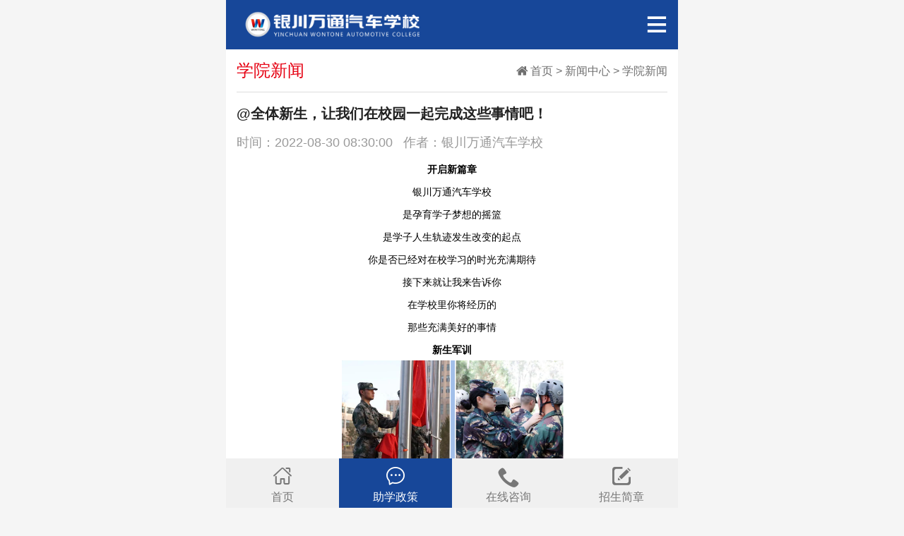

--- FILE ---
content_type: text/html; charset=utf-8
request_url: https://m.nxwtqc.com/news/schoolnews/868.html
body_size: 3888
content:
<!DOCTYPE HTML>
<html>
	<head>
		<meta charset="utf-8">
		<meta name="viewport"
			content="width=device-width, user-scalable=no, initial-scale=1, maximum-scale=1.0, minimum-scale=1.0">
		<title>@全体新生，让我们在校园一起完成这些事情吧！_银川万通汽车学校</title>
		<meta name="keywords" content="学习汽修培训,学汽修,万通汽修,万通汽车学校,万通汽修培训学校,新能源汽车维修培训学校,万通汽修技术学院,上海万通汽修学校,广州万通汽修学校,万通学校在哪里,学汽修学校,万通汽修学校一年学费多少钱,万通技校有什么专业,山东万通汽车学院,学汽修去哪里学,成人汽车维修在哪里学,新能源汽车维修技术培训学校,成人焊工技能培训学校,新能源汽车维修去哪里学,万通汽修学校学费大约是多少" />
		<meta name="description" content="银川万通汽车学校是孕育学子梦想的摇篮 是学子人生轨迹发生改变的起点 你是否已经对在校学习的时光充满期待" />
		<link rel="shortcut icon" href="/favicon.ico">
		<link rel="stylesheet" href="/static/css/style.css">
		<link rel="stylesheet" href="/static/css/iconfont.css">
		<link rel="stylesheet" href="/static/css/plyr.css">
	    <script>
        var _hmt = _hmt || [];
        (function() {
          var hm = document.createElement("script");
          hm.src = "https://hm.baidu.com/hm.js?cfee8b74e7870770f64b80d281a33073";
          var s = document.getElementsByTagName("script")[0]; 
          s.parentNode.insertBefore(hm, s);
        })();
        </script>
	





</head>
	<body>
		<div class="c-contert wp max-box">

			<header class="pos-r">
				<div class="artlogo"><a href="/"><img src="/static/img/art-logo.png" class="pure-img"></a></div>
				<a href="javascript:void(0);" class="nav-nemu pos-a" id="sidenav-toggle">
					<i class="iconfont icon-caidan c-white f-30"></i>
				</a>
				<div class="nemu-box f-20 c-white">
					<ul>
						<li><a href="/pingpai/">学院概况</a></li>
						<li><a href="/facility/">设施设备</a></li>
						<li><a href="/zykc/">专业开设</a></li>
						<li><a href="/xyhj/">图看万通</a></li>
						<li><a href="/video/">万通视界</a></li>
						<li><a href="/cjy/">创就业篇</a></li>
						<li><a href="/shizi/">师资队伍</a></li>
						<li><a href="/news/">新闻中心</a></li>
					</ul>
				</div>
			</header>
			<div class="art-nav cl pos-r lh-20 bg-fff">
				<h2 class="l f-24 c-primary">学院新闻</h2>
				<nav class="f-r c-666">
					<i class="iconfont icon-zhuye2"></i>
					<a href="/">首页</a>&nbsp;>&nbsp;<a href="/news/">新闻中心</a>&nbsp;>&nbsp;<a
						href="/news/schoolnews/">学院新闻</a>
				</nav>
			</div>

			<div class="bg-fff cl art-body f-18">
				<h2 class="art-h2 f-20">@全体新生，让我们在校园一起完成这些事情吧！</h2>
				<div class="pt-10 pb-5 c-999"><time>时间：2022-08-30 08:30:00</time><span class="pl-15">作者：银川万通汽车学校</span>
				</div>
                 <div style="text-align: center;">
	<span style="font-size:14px;"><strong><span style="color: rgb(0, 0, 0);">开启新篇章</span></strong></span></div>
<div style="text-align: center;">
	<span style="font-size:14px;"><span style="color: rgb(0, 0, 0);">银川万通汽车学校</span></span></div>
<div style="text-align: center;">
	<span style="font-size:14px;"><span style="color: rgb(0, 0, 0);">是孕育学子梦想的摇篮</span></span></div>
<div style="text-align: center;">
	<span style="font-size:14px;"><span style="color: rgb(0, 0, 0);">是学子人生轨迹发生改变的起点</span></span></div>
<div style="text-align: center;">
	<span style="font-size:14px;"><span style="color: rgb(0, 0, 0);">你是否已经对在校学习的时光充满期待</span></span></div>
<div style="text-align: center;">
	<span style="font-size:14px;"><span style="color: rgb(0, 0, 0);">接下来就让我来告诉你</span></span></div>
<div style="text-align: center;">
	<span style="font-size:14px;"><span style="color: rgb(0, 0, 0);">在学校里你将经历的</span></span></div>
<div style="text-align: center;">
	<span style="font-size:14px;"><span style="color: rgb(0, 0, 0);">那些充满美好的事情</span></span></div>
<div style="text-align: center;">
	<span style="font-size:14px;"><strong><span style="color: rgb(0, 0, 0);">新生军训</span></strong></span></div>
<div style="text-align: center;">
	<span style="font-size:14px;"><img alt="@全体新生，让我们在校园一起完成这些事情吧！" src="https://www.nxwtqc.com/uploads/allimg/220908/1630302201-0.jpg" style="height: 189px; width: 315px;" /></span></div>
<div style="text-align: center;">
	<span style="font-size:14px;"><span style="color: rgb(0, 0, 0);">军训是新生入学后率先经历的事情</span></span></div>
<div style="text-align: center;">
	<span style="font-size:14px;"><span style="color: rgb(0, 0, 0);">在学生的印象中军训充满苦累</span></span></div>
<div style="text-align: center;">
	<span style="font-size:14px;"><span style="color: rgb(0, 0, 0);">但实际上军训极能锻炼人</span></span></div>
<div style="text-align: center;">
	<span style="font-size:14px;"><span style="color: rgb(0, 0, 0);">能让学生养成自强独立的性格</span></span></div>
<div style="text-align: center;">
	<span style="font-size:14px;"><span style="color: rgb(0, 0, 0);">以及刻苦奋斗的精神</span></span></div>
<div style="text-align: center;">
	<span style="font-size:14px;"><span style="color: rgb(0, 0, 0);">抬头挺胸、目视前方</span></span></div>
<div style="text-align: center;">
	<span style="font-size:14px;"><span style="color: rgb(0, 0, 0);">戎装裹身、英姿飒爽</span></span></div>
<div style="text-align: center;">
	<span style="font-size:14px;"><span style="color: rgb(0, 0, 0);">军训过后你会发现</span></span></div>
<div style="text-align: center;">
	<span style="font-size:14px;"><span style="color: rgb(0, 0, 0);">这将是青春中难以忘记的回忆</span></span></div>
<div style="text-align: center;">
	<span style="font-size:14px;"><strong><span style="color: rgb(0, 0, 0);">每日晨训</span></strong></span></div>
<div style="text-align: center;">
	<span style="font-size:14px;"><img alt="@全体新生，让我们在校园一起完成这些事情吧！" src="https://www.nxwtqc.com/uploads/allimg/220908/1630301356-1.jpg" style="height: 190px; width: 315px;" /></span></div>
<div style="text-align: center;">
	<span style="font-size:14px;"><span style="color: rgb(0, 0, 0);">一天之计在于晨</span></span></div>
<div style="text-align: center;">
	<span style="font-size:14px;"><span style="color: rgb(0, 0, 0);">不再留恋被窝里的舒适</span></span></div>
<div style="text-align: center;">
	<span style="font-size:14px;"><span style="color: rgb(0, 0, 0);">养成早睡早起的好习惯</span></span></div>
<div style="text-align: center;">
	<span style="font-size:14px;"><span style="color: rgb(0, 0, 0);">当清晨的阳光洒在身上</span></span></div>
<div style="text-align: center;">
	<span style="font-size:14px;"><span style="color: rgb(0, 0, 0);">你会发现平时忽略了的动人风景</span></span></div>
<div style="text-align: center;">
	<span style="font-size:14px;"><span style="color: rgb(0, 0, 0);">通过晨训的开展</span></span></div>
<div style="text-align: center;">
	<span style="font-size:14px;"><span style="color: rgb(0, 0, 0);">学生们能够锻炼身体</span></span></div>
<div style="text-align: center;">
	<span style="font-size:14px;"><span style="color: rgb(0, 0, 0);">还增强了学生的组织纪律能力</span></span></div>
<div style="text-align: center;">
	<span style="font-size:14px;"><span style="color: rgb(0, 0, 0);">激发了学生对于学习的热情与激情</span></span></div>
<div style="text-align: center;">
	<span style="font-size:14px;"><span style="color: rgb(0, 0, 0);">使学生能以更加饱满的精神</span></span></div>
<div style="text-align: center;">
	<span style="font-size:14px;"><span style="color: rgb(0, 0, 0);">投入到学习之中</span></span></div>
<div style="text-align: center;">
	<span style="font-size:14px;"><strong><span style="color: rgb(0, 0, 0);">实训课堂</span></strong></span></div>
<div style="text-align: center;">
	<span style="font-size:14px;"><img alt="@全体新生，让我们在校园一起完成这些事情吧！" src="https://www.nxwtqc.com/uploads/allimg/220908/1630306306-2.jpg" style="height: 194px; width: 315px;" /></span></div>
<div style="text-align: center;">
	<span style="font-size:14px;"><span style="color: rgb(0, 0, 0);">与传统的课本学习不同</span></span></div>
<div style="text-align: center;">
	<span style="font-size:14px;"><span style="color: rgb(0, 0, 0);">银川万通汽车学校</span></span></div>
<div style="text-align: center;">
	<span style="font-size:14px;"><span style="color: rgb(0, 0, 0);">更多的则是充满激情的实操课堂</span></span></div>
<div style="text-align: center;">
	<span style="font-size:14px;"><span style="color: rgb(0, 0, 0);">课堂上老师手把手教学</span></span></div>
<div style="text-align: center;">
	<span style="font-size:14px;"><span style="color: rgb(0, 0, 0);">耐心详细的为你讲解技巧</span></span></div>
<div style="text-align: center;">
	<span style="font-size:14px;"><span style="color: rgb(0, 0, 0);">每节实操课过后</span></span></div>
<div style="text-align: center;">
	<span style="font-size:14px;"><span style="color: rgb(0, 0, 0);">你都能感受到自身水平的提升</span></span></div>
<div style="text-align: center;">
	<span style="font-size:14px;"><span style="color: rgb(0, 0, 0);">而这也意味着</span></span></div>
<div style="text-align: center;">
	<span style="font-size:14px;"><span style="color: rgb(0, 0, 0);">你正在实现梦想的道路上不断奋进</span></span></div>
<div style="text-align: center;">
	<span style="font-size:14px;"><span style="color: rgb(0, 0, 0);">只要不断坚持你便能到达梦想的彼岸</span></span></div>
<div style="text-align: center;">
	<span style="font-size:14px;"><strong><span style="color: rgb(0, 0, 0);">企业参观</span></strong></span></div>
<div style="text-align: center;">
	<span style="font-size:14px;"><img alt="@全体新生，让我们在校园一起完成这些事情吧！" src="https://www.nxwtqc.com/uploads/allimg/220908/1630303394-3.jpg" style="height: 204px; width: 315px;" /></span></div>
<div style="text-align: center;">
	<span style="font-size:14px;"><span style="color: rgb(0, 0, 0);">企业参观是学子们梦寐以求的事情</span></span></div>
<div style="text-align: center;">
	<span style="font-size:14px;"><span style="color: rgb(0, 0, 0);">能让你明确自身未来职业发展</span></span></div>
<div style="text-align: center;">
	<span style="font-size:14px;"><span style="color: rgb(0, 0, 0);">认清努力的方向</span></span></div>
<div style="text-align: center;">
	<span style="font-size:14px;"><span style="color: rgb(0, 0, 0);">并且激发你的学习动力</span></span></div>
<div style="text-align: center;">
	<span style="font-size:14px;"><span style="color: rgb(0, 0, 0);">通过企业参观你能够</span></span></div>
<div style="text-align: center;">
	<span style="font-size:14px;"><span style="color: rgb(0, 0, 0);">提前了解职场工作环境</span></span></div>
<div style="text-align: center;">
	<span style="font-size:14px;"><span style="color: rgb(0, 0, 0);">明白企业的用人标准和需求</span></span></div>
<div style="text-align: center;">
	<span style="font-size:14px;"><span style="color: rgb(0, 0, 0);">我校与众多企业达成了合作关系</span></span></div>
<div style="text-align: center;">
	<span style="font-size:14px;"><span style="color: rgb(0, 0, 0);">将来学生毕业后能够轻松进入企业工作</span></span></div>
<div style="text-align: center;">
	<span style="font-size:14px;"><strong><span style="color: rgb(0, 0, 0);">企业招聘</span></strong></span></div>
<div style="text-align: center;">
	<span style="font-size:14px;"><img alt="@全体新生，让我们在校园一起完成这些事情吧！" src="https://www.nxwtqc.com/uploads/allimg/220908/1630302K0-4.jpg" style="height: 201px; width: 315px;" /></span></div>
<div style="text-align: center;">
	<span style="font-size:14px;"><span style="color: rgb(0, 0, 0);">身在校园即能解决就业问题</span></span></div>
<div style="text-align: center;">
	<span style="font-size:14px;"><span style="color: rgb(0, 0, 0);">在银川万通汽车学校这是一件事实</span></span></div>
<div style="text-align: center;">
	<span style="font-size:14px;"><span style="color: rgb(0, 0, 0);">学校会定期邀请企业进入校园</span></span></div>
<div style="text-align: center;">
	<span style="font-size:14px;"><span style="color: rgb(0, 0, 0);">企业代表人率先进行企业宣讲</span></span></div>
<div style="text-align: center;">
	<span style="font-size:14px;"><span style="color: rgb(0, 0, 0);">随后向学生们介绍招聘岗位与岗位职责</span></span></div>
<div style="text-align: center;">
	<span style="font-size:14px;"><span style="color: rgb(0, 0, 0);">接下来学生可以就自己的疑惑</span></span></div>
<div style="text-align: center;">
	<span style="font-size:14px;"><span style="color: rgb(0, 0, 0);">向企业代表进行提问而对方也会详细解答</span></span></div>
<div style="text-align: center;">
	<span style="font-size:14px;"><span style="color: rgb(0, 0, 0);">之后有意向的学子就可以进行现场面试</span></span></div>
<div style="text-align: center;">
	<span style="font-size:14px;"><span style="color: rgb(0, 0, 0);">面试通过即能进入企业工作</span></span></div>
<div style="text-align: center;">
	<span style="font-size:14px;"><span style="color: rgb(0, 0, 0);">所以学子们根本不用为就业问题感到忧虑</span></span></div>
<div style="text-align: center;">
	&nbsp;</div>
<div style="text-align: center;">
	<span style="font-size:14px;"><strong><span style="color: rgb(0, 0, 0);">校园活动</span></strong></span></div>
<div style="text-align: center;">
	<span style="font-size:14px;"><img alt="@全体新生，让我们在校园一起完成这些事情吧！" src="https://www.nxwtqc.com/uploads/allimg/220908/16303040C-5.jpg" style="height: 210px; width: 315px;" /></span></div>
<div style="text-align: center;">
	<span style="font-size:14px;"><span style="color: rgb(0, 0, 0);">在篮球场、运动场</span></span></div>
<div style="text-align: center;">
	<span style="font-size:14px;"><span style="color: rgb(0, 0, 0);">肆意释放青春的活力</span></span></div>
<div style="text-align: center;">
	<span style="font-size:14px;"><span style="color: rgb(0, 0, 0);">在拔河比赛、趣味运动会上</span></span></div>
<div style="text-align: center;">
	<span style="font-size:14px;"><span style="color: rgb(0, 0, 0);">展示自己的才艺</span></span></div>
<div style="text-align: center;">
	<span style="font-size:14px;"><span style="color: rgb(0, 0, 0);">传统节日、技能大赛&hellip;&hellip;</span></span></div>
<div style="text-align: center;">
	<span style="font-size:14px;"><span style="color: rgb(0, 0, 0);">在各种活动当中学生们结下深厚情谊</span></span></div>
<div style="text-align: center;">
	<span style="font-size:14px;"><span style="color: rgb(0, 0, 0);">在校园的生活多姿多彩每天充满期待</span></span></div>
<div style="text-align: center;">
	<span style="font-size:14px;"><span style="color: rgb(0, 0, 0);">相信各位新同学定然会对这所校园</span></span></div>
<div style="text-align: center;">
	<span style="font-size:14px;"><span style="color: rgb(0, 0, 0);">感到深深的满意与喜爱</span></span></div>
<div style="text-align: center;">
	<span style="font-size:14px;"><span style="color: rgb(0, 0, 0);">如果你也喜欢这样的校园</span></span></div>
<div style="text-align: center;">
	<span style="font-size:14px;"><span style="color: rgb(0, 0, 0);">快来加入我们</span></span></div>
<div style="text-align: center;">
	<span style="font-size:14px;"><span style="color: rgb(0, 0, 0);">成为银川万通的一员吧</span></span><br />
	&nbsp;</div>

				<div class="art-page mt-20 text-c c-white">
					<ul>
						<li><a href="/news/schoolnews/866.html">开学遇到这些“麻烦事”，能转学吗</a></li>
                        <li><a href="/news/schoolnews/870.html">银川万通2022秋季汇演汇报表演</a></li>
					</ul>
				</div>
			</div>


			<div class="bg-fff mt-15 botadd cl">
				<div class="cl pt-10">
					<!-- <div class="l addimg">
						<img src="/static/img/botbg.jpg" alt="" class="pure-img">
						<div class="mb-15">
							<i class="iconfont icon-dianhuaB l mr-15"></i>
							<h3>招生热线</h3>
							<p class="c-666">0951-8508333</p>
						</div>
						<div class="">
							<i class="iconfont icon-weizhi l mr-15"></i>
							<h3>学校地址</h3>
							<p class="c-666">银川金凤区车管所商务配套服务区</p>
						</div>
					</div> -->
					
					<div class="r addtxt pl-15">
						<div class="mb-15">
							<i class="iconfont icon-dianhuaB l mr-15"></i>
							<h3>招生热线</h3>
							<p class="c-666">0951-8508333</p>
						</div>
						<div class="">
							<i class="iconfont icon-weizhi l mr-15"></i>
							<h3>学校地址</h3>
							<p class="c-666">宁夏银川市金凤区车管所配套商务服务区4号楼</p>
						</div>
					</div>
				</div>
				<div class="text-c pt-20 c-999">
					<a href="http://beian.miit.gov.cn/" target="_blank">宁ICP备2021001726号-1</a>
					<p>北京朗杰科技有限公司 版权所有</p>
					<p>Copyright &#169; 2021-2021 nxwtqc.com All Rights Reserved.</p>
				</div>
			</div>

		</div>
		<script type="text/javascript" src="/static/js/zepto.min.js"></script>
		<script type="text/javascript" src="/static/js/lazyload.min.js"></script>
		<script type="text/javascript" src="/static/js/public.js"></script>
		<script type="text/javascript" src="/public/js/public_common.js"></script>
	</body>
</html>


--- FILE ---
content_type: text/css
request_url: https://m.nxwtqc.com/static/css/style.css
body_size: 7101
content:
@charset "utf-8";
/*初始化类*/
html {
  font-family: "Helvetica Neue", Helvetica, sans-serif;
  font-size: 20px;
}
html,
body {
  -webkit-touch-callout: none;
  -webkit-text-size-adjust: none;
  -webkit-tap-highlight-color: rgba(0, 0, 0, 0);
  width: 100%;
}
body {
  line-height: 1.5;
  font-size: 0.8rem;
  color: #212121;
  background-color: #f5f5f5;
  outline: 0;
}
img {
    border: 0;
    vertical-align: middle;
}
html,
body,
header,
section,
footer,
div,
ul,
ol,
li,
img,
a,
span,
em,
del,
legend,
center,
strong,
var,
fieldset,
form,
label,
dl,
dt,
dd,
cite,
input,
hr,
time,
mark,
code,
figcaption,
figure,
textarea,
h1,
h2,
h3,
h4,
h5,
h6,
p {
  margin: 0;
  border: 0;
  padding: 0;
  font-style: normal;
}
* {
  -webkit-box-sizing: border-box;
  box-sizing: border-box;
  -webkit-tap-highlight-color: transparent;
  outline: none;
}

/*适应小屏版块*/
@media only screen and (max-width: 400px){
    html {
    font-size: 14px !important;
  }
}
@media only screen and (min-width: 400px) and (max-width: 428px) {
  html {
    font-size: 16px !important;
  }
}
@media only screen and (min-width: 428px) and (max-width: 480px){
  html {
    font-size: 18px !important;
  }
}
@media only screen and (min-width: 480px) {
  html {
    font-size: 20px !important;
  }
}
ul,
li {
  list-style: none;
}
a {
  color: #777;
  text-decoration: none;
  background-color: transparent;
}
textarea {
  overflow: hidden;
  resize: none;
}
button {
  overflow: visible;
}
button,
select {
  text-transform: none;
}
button,
input,
select,
textarea {
  font: inherit;
  color: inherit;
}


.pure-table {
    /* Remove spacing between table cells (from Normalize.css) */
    border-collapse: collapse;
    border-spacing: 0;
    empty-cells: show;
    border: 1px solid #cbcbcb;
}

.pure-table caption {
    color: #000;
    font: italic 85%/1 arial, sans-serif;
    padding: 1em 0;
    text-align: center;
}

.pure-table td,
.pure-table th {
    border-left: 1px solid #cbcbcb;/*  inner column border */
    border-width: 0 0 0 1px;
    font-size: inherit;
    margin: 0;
    overflow: visible; /*to make ths where the title is really long work*/
    padding: 0.5em 1em; /* cell padding */
}

.pure-table thead {
    background-color: #e0e0e0;
    color: #000;
    text-align: left;
    vertical-align: bottom;
}

/*
striping:
   even - #fff (white)
   odd  - #f2f2f2 (light gray)
*/
.pure-table td {
    background-color: transparent;
}
.pure-table-odd td {
    background-color: #f2f2f2;
}

/* nth-child selector for modern browsers */
.pure-table-striped tr:nth-child(2n-1) td {
    background-color: #f2f2f2;
}

/* BORDERED TABLES */
.pure-table-bordered td {
    border-bottom: 1px solid #cbcbcb;
}
.pure-table-bordered tbody > tr:last-child > td {
    border-bottom-width: 0;
}


/* HORIZONTAL BORDERED TABLES */

.pure-table-horizontal td,
.pure-table-horizontal th {
    border-width: 0 0 1px 0;
    border-bottom: 1px solid #cbcbcb;
}
.pure-table-horizontal tbody > tr:last-child > td {
    border-bottom-width: 0;
}

/*表格*/
.pure-button {
    /* Structure */
    display: inline-block;
    line-height: normal;
    white-space: nowrap;
    vertical-align: middle;
    text-align: center;
    cursor: pointer;
    -webkit-user-drag: none;
    -webkit-user-select: none;
       -moz-user-select: none;
        -ms-user-select: none;
            user-select: none;
    -webkit-box-sizing: border-box;
            box-sizing: border-box;
}

/* Firefox: Get rid of the inner focus border */
.pure-button::-moz-focus-inner {
    padding: 0;
    border: 0;
}

/* Inherit .pure-g styles */
.pure-button-group {
    letter-spacing: -0.31em; /* Webkit: collapse white-space between units */
    text-rendering: optimizespeed; /* Webkit: fixes text-rendering: optimizeLegibility */
}

.opera-only :-o-prefocus,
.pure-button-group {
    word-spacing: -0.43em;
}

.pure-button-group .pure-button {
    letter-spacing: normal;
    word-spacing: normal;
    vertical-align: top;
    text-rendering: auto;
}

/*csslint outline-none:false*/

.pure-button {
    font-family: inherit;
    font-size: 100%;
    padding: 0.5em 1em;
    color: rgba(0, 0, 0, 0.80);
    border: none rgba(0, 0, 0, 0);
    background-color: #E6E6E6;
    text-decoration: none;
    border-radius: 2px;
    -webkit-appearance: none;
}

.pure-button-hover,
.pure-button:hover,
.pure-button:focus {
    background-image: -webkit-gradient(linear, left top, left bottom, from(transparent), color-stop(40%, rgba(0,0,0, 0.05)), to(rgba(0,0,0, 0.10)));
    background-image: linear-gradient(transparent, rgba(0,0,0, 0.05) 40%, rgba(0,0,0, 0.10));
}
.pure-button:focus {
    outline: 0;
}
.pure-button-active,
.pure-button:active {
    -webkit-box-shadow: 0 0 0 1px rgba(0,0,0, 0.15) inset, 0 0 6px rgba(0,0,0, 0.20) inset;
            box-shadow: 0 0 0 1px rgba(0,0,0, 0.15) inset, 0 0 6px rgba(0,0,0, 0.20) inset;
    border-color: #000;
}

.pure-button[disabled],
.pure-button-disabled,
.pure-button-disabled:hover,
.pure-button-disabled:focus,
.pure-button-disabled:active {
    border: none;
    background-image: none;
    opacity: 0.40;
    cursor: not-allowed;
    -webkit-box-shadow: none;
            box-shadow: none;
    pointer-events: none;
}

.pure-button-hidden {
    display: none;
}

.pure-button-primary,
.pure-button-selected,
a.pure-button-primary,
a.pure-button-selected {
    background-color: rgb(0, 120, 231);
    color: #fff;
}

/* Button Groups */
.pure-button-group .pure-button {
    margin: 0;
    border-radius: 0;
    border-right: 1px solid rgba(0, 0, 0, 0.2);

}

.pure-button-group .pure-button:first-child {
    border-top-left-radius: 2px;
    border-bottom-left-radius: 2px;
}
.pure-button-group .pure-button:last-child {
    border-top-right-radius: 2px;
    border-bottom-right-radius: 2px;
    border-right: none;
}
/*按钮*/
/*!
Pure v2.0.3
Copyright 2013 Yahoo!
Licensed under the BSD License.
https://github.com/pure-css/pure/blob/master/LICENSE.md
*/
/*csslint box-model:false*/
/*
Box-model set to false because we're setting a height on select elements, which
also have border and padding. This is done because some browsers don't render
the padding. We explicitly set the box-model for select elements to border-box,
so we can ignore the csslint warning.
*/

.pure-form input[type="text"],
.pure-form input[type="password"],
.pure-form input[type="email"],
.pure-form input[type="url"],
.pure-form input[type="date"],
.pure-form input[type="month"],
.pure-form input[type="time"],
.pure-form input[type="datetime"],
.pure-form input[type="datetime-local"],
.pure-form input[type="week"],
.pure-form input[type="number"],
.pure-form input[type="search"],
.pure-form input[type="tel"],
.pure-form input[type="color"],
.pure-form select,
.pure-form textarea {
    padding: 0.5em 0.6em;
    display: inline-block;
    border: 1px solid #ccc;
    -webkit-box-shadow: inset 0 1px 3px #ddd;
            box-shadow: inset 0 1px 3px #ddd;
    border-radius: 4px;
    vertical-align: middle;
    -webkit-box-sizing: border-box;
            box-sizing: border-box;
}

/*
Need to separate out the :not() selector from the rest of the CSS 2.1 selectors
since IE8 won't execute CSS that contains a CSS3 selector.
*/
.pure-form input:not([type]) {
    padding: 0.5em 0.6em;
    display: inline-block;
    border: 1px solid #ccc;
    -webkit-box-shadow: inset 0 1px 3px #ddd;
            box-shadow: inset 0 1px 3px #ddd;
    border-radius: 4px;
    -webkit-box-sizing: border-box;
            box-sizing: border-box;
}


/* Chrome (as of v.32/34 on OS X) needs additional room for color to display. */
/* May be able to remove this tweak as color inputs become more standardized across browsers. */
.pure-form input[type="color"] {
    padding: 0.2em 0.5em;
}


.pure-form input[type="text"]:focus,
.pure-form input[type="password"]:focus,
.pure-form input[type="email"]:focus,
.pure-form input[type="url"]:focus,
.pure-form input[type="date"]:focus,
.pure-form input[type="month"]:focus,
.pure-form input[type="time"]:focus,
.pure-form input[type="datetime"]:focus,
.pure-form input[type="datetime-local"]:focus,
.pure-form input[type="week"]:focus,
.pure-form input[type="number"]:focus,
.pure-form input[type="search"]:focus,
.pure-form input[type="tel"]:focus,
.pure-form input[type="color"]:focus,
.pure-form select:focus,
.pure-form textarea:focus {
    outline: 0;
    border-color: #129FEA;
}

/*
Need to separate out the :not() selector from the rest of the CSS 2.1 selectors
since IE8 won't execute CSS that contains a CSS3 selector.
*/
.pure-form input:not([type]):focus {
    outline: 0;
    border-color: #129FEA;
}

.pure-form input[type="file"]:focus,
.pure-form input[type="radio"]:focus,
.pure-form input[type="checkbox"]:focus {
    outline: thin solid #129FEA;
    outline: 1px auto #129FEA;
}
.pure-form .pure-checkbox,
.pure-form .pure-radio {
    margin: 0.5em 0;
    display: block;
}

.pure-form input[type="text"][disabled],
.pure-form input[type="password"][disabled],
.pure-form input[type="email"][disabled],
.pure-form input[type="url"][disabled],
.pure-form input[type="date"][disabled],
.pure-form input[type="month"][disabled],
.pure-form input[type="time"][disabled],
.pure-form input[type="datetime"][disabled],
.pure-form input[type="datetime-local"][disabled],
.pure-form input[type="week"][disabled],
.pure-form input[type="number"][disabled],
.pure-form input[type="search"][disabled],
.pure-form input[type="tel"][disabled],
.pure-form input[type="color"][disabled],
.pure-form select[disabled],
.pure-form textarea[disabled] {
    cursor: not-allowed;
    background-color: #eaeded;
    color: #cad2d3;
}

/*
Need to separate out the :not() selector from the rest of the CSS 2.1 selectors
since IE8 won't execute CSS that contains a CSS3 selector.
*/
.pure-form input:not([type])[disabled] {
    cursor: not-allowed;
    background-color: #eaeded;
    color: #cad2d3;
}
.pure-form input[readonly],
.pure-form select[readonly],
.pure-form textarea[readonly] {
    background-color: #eee; /* menu hover bg color */
    color: #777; /* menu text color */
    border-color: #ccc;
}

.pure-form input:focus:invalid,
.pure-form textarea:focus:invalid,
.pure-form select:focus:invalid {
    color: #b94a48;
    border-color: #e9322d;
}
.pure-form input[type="file"]:focus:invalid:focus,
.pure-form input[type="radio"]:focus:invalid:focus,
.pure-form input[type="checkbox"]:focus:invalid:focus {
    outline-color: #e9322d;
}
.pure-form select {
    /* Normalizes the height; padding is not sufficient. */
    height: 2.625em;
    border: 1px solid #ccc;
    background-color: white;
}
.pure-form select[multiple] {
    height: auto;
}
.pure-form label {
    margin: 0.5em 0 0.2em;
}
.pure-form fieldset {
    margin: 0;
    padding: 0.35em 0 0.75em;
    border: 0;
}
.pure-form legend {
    display: block;
    width: 100%;
    padding: 0.3em 0;
    margin-bottom: 0.3em;
    color: #333;
    border-bottom: 1px solid #e5e5e5;
}

.pure-form-stacked input[type="text"],
.pure-form-stacked input[type="password"],
.pure-form-stacked input[type="email"],
.pure-form-stacked input[type="url"],
.pure-form-stacked input[type="date"],
.pure-form-stacked input[type="month"],
.pure-form-stacked input[type="time"],
.pure-form-stacked input[type="datetime"],
.pure-form-stacked input[type="datetime-local"],
.pure-form-stacked input[type="week"],
.pure-form-stacked input[type="number"],
.pure-form-stacked input[type="search"],
.pure-form-stacked input[type="tel"],
.pure-form-stacked input[type="color"],
.pure-form-stacked input[type="file"],
.pure-form-stacked select,
.pure-form-stacked label,
.pure-form-stacked textarea {
    display: block;
    margin: 0.25em 0;
}

/*
Need to separate out the :not() selector from the rest of the CSS 2.1 selectors
since IE8 won't execute CSS that contains a CSS3 selector.
*/
.pure-form-stacked input:not([type]) {
    display: block;
    margin: 0.25em 0;
}
.pure-form-aligned input,
.pure-form-aligned textarea,
.pure-form-aligned select,
.pure-form-message-inline {
    display: inline-block;
    vertical-align: middle;
}
.pure-form-aligned textarea {
    vertical-align: top;
}

/* Aligned Forms */
.pure-form-aligned .pure-control-group {
    margin-bottom: 0.5em;
}
.pure-form-aligned .pure-control-group label {
    text-align: right;
    display: inline-block;
    vertical-align: middle;
    width: 10em;
    margin: 0 1em 0 0;
}
.pure-form-aligned .pure-controls {
    margin: 1.5em 0 0 11em;
}

/* Rounded Inputs */
.pure-form input.pure-input-rounded,
.pure-form .pure-input-rounded {
    border-radius: 2em;
    padding: 0.5em 1em;
}

/* Grouped Inputs */
.pure-form .pure-group fieldset {
    margin-bottom: 10px;
}
.pure-form .pure-group input,
.pure-form .pure-group textarea {
    display: block;
    padding: 10px;
    margin: 0 0 -1px;
    border-radius: 0;
    position: relative;
    top: -1px;
}
.pure-form .pure-group input:focus,
.pure-form .pure-group textarea:focus {
    z-index: 3;
}
.pure-form .pure-group input:first-child,
.pure-form .pure-group textarea:first-child {
    top: 1px;
    border-radius: 4px 4px 0 0;
    margin: 0;
}
.pure-form .pure-group input:first-child:last-child,
.pure-form .pure-group textarea:first-child:last-child {
    top: 1px;
    border-radius: 4px;
    margin: 0;
}
.pure-form .pure-group input:last-child,
.pure-form .pure-group textarea:last-child {
    top: -2px;
    border-radius: 0 0 4px 4px;
    margin: 0;
}
.pure-form .pure-group button {
    margin: 0.35em 0;
}

.pure-form .pure-input-1 {
    width: 100%;
}
.pure-form .pure-input-3-4 {
    width: 75%;
}
.pure-form .pure-input-2-3 {
    width: 66%;
}
.pure-form .pure-input-1-2 {
    width: 50%;
}
.pure-form .pure-input-1-3 {
    width: 33%;
}
.pure-form .pure-input-1-4 {
    width: 25%;
}

/* Inline help for forms */
.pure-form-message-inline {
    display: inline-block;
    padding-left: 0.3em;
    color: #666;
    vertical-align: middle;
    font-size: 0.875em;
}

/* Block help for forms */
.pure-form-message {
    display: block;
    color: #666;
    font-size: 0.875em;
}
/*表单*/

.c-contert{
	-webkit-overflow-scrolling: touch;
}
.pt-0 {
	padding-top: 0 !important;
}
.pt-5 {
	padding-top: 0.25rem !important;
}
.pt-10 {
	padding-top: 0.5rem !important;
}
.pt-15 {
	padding-top: 0.75rem !important;
}
.pt-20 {
	padding-top: 1rem !important;
}
.pb-0 {
	padding-bottom: 0 !important;
}
.pb-5 {
	padding-bottom: 0.25rem !important;
}
.pb-10 {
	padding-bottom: 0.5rem !important;
}
.pb-15 {
	padding-bottom: 0.75rem !important;
}
.pb-20 {
	padding-bottom: 1rem !important;
}
.pl-0 {
	padding-left: 0 !important;
}
.pl-5 {
	padding-left: 0.25rem !important;
}
.pl-10 {
	padding-left: 0.5rem !important;
}
.pl-15 {
	padding-left: 0.75rem !important;
}
.pl-20 {
	padding-left: 1rem !important;
}
.pr-0 {
	padding-right: 0 !important;
}
.pr-5 {
	padding-right: 0.25rem !important;
}
.pr-10 {
	padding-right: 0.5rem !important;
}
.pr-15 {
	padding-right: 0.75rem !important;
}
.pr-20 {
	padding-right: 1rem !important;
}
.mt-0 {
	margin-top: 0.25rem !important;
}
.mt-5 {
	margin-top: 0 !important;
}
.mt-10 {
	margin-top: 0.5rem !important;
}
.mt-15 {
	margin-top: 0.75rem !important;
}
.mt-20 {
	margin-top: 1rem !important;
}
.mb-0 {
	margin-bottom: 0 !important;
}
.mb-5 {
	margin-bottom: 0.25rem !important;
}
.mb-10 {
	margin-bottom: 0.5rem !important;
}
.mb-15 {
	margin-bottom: 0.75rem !important;
}
.mb-20 {
	margin-bottom: 1rem !important;
}
.ml-0 {
	margin-left: 0 !important;
}
.ml-5 {
	margin-left: 0.25rem !important;
}
.ml-10 {
	margin-left: 0.5rem !important;
}
.ml-15 {
	margin-left: 0.75rem !important;
}
.ml-20 {
	margin-left: 1rem !important;
}
.mr-0 {
	margin-right: 0 !important;
}
.mr-5 {
	margin-right: 0.25rem !important;
}
.mr-10 {
	margin-right: 0.5rem !important;
}
.mr-15 {
	margin-right: 0.75rem !important;
}
.mr-20 {
	margin-right: 1rem !important;
}

.cl:after{
    content: ".";
    display: block;
    height: 0;
    clear: both;
    visibility: hidden;
}
.pos-r{position:relative}.pos-a{position:absolute}.pos-f{position:fixed}
.l,.f-l{float:left!important;}
.r,.f-r{float:right!important;}
.text-l{text-align:left}.text-r{text-align:right}.text-c{text-align:center}
.f-12{font-size:0.6rem!important}.f-14{font-size:0.7rem!important}.f-16{font-size:0.8rem!important}.f-18{font-size:0.9rem!important}.f-20{font-size:1rem!important}.f-24{font-size:1.2rem!important}.f-26{font-size:1.3rem!important}.f-28{font-size:1.4rem!important}.f-30{font-size:1.5rem!important}
.lh-16{line-height:0.8rem}.lh-18{line-height:0.9rem}.lh-20{line-height:1rem}.lh-22{line-height:1.2rem}.lh-24{line-height:1.2rem}.lh-26{line-height:1.3rem}.lh-28{line-height:1.4rem}.lh-30{line-height:1.5rem}
/*主要颜色*/
/*#e60012  174799*/
.c-primary,.c-primary a,a.c-primary{color:#e60012}
.c-primary a:hover,a.c-primary:hover{ color:#e60012}
/*辅助色—浅黑*/
.c-333,.c-333 a,a.c-333{color:#333}
.c-333 a:hover,a.c-333:hover{ color:#333}
/*辅助色—灰色*/
.c-666,.c-666 a,a.c-666{color:#6f6f6f}
.c-666 a:hover,a.c-666:hover{ color:#6f6f6f}
.c-999,.c-999 a,a.c-999{color:#999}
.c-999 a:hover,a.c-999:hover{color:#999}
/*标准色—白色*/
.c-white,.c-white a,a.c-white{color:white}
.c-white a:hover,a.c-white:hover{color:white}
/*标准色—红色*/
.c-red,.c-red a,a.c-red{color:red}
.c-red a:hover,a.c-red:hover{ color:red}
.pure-img {
    max-width: 100%;
    height: auto;
    display: block;
}


.max-box{max-width: 640px;}
.wp{margin-left: auto;margin-right: auto;}
.bg-fff{background-color: #fff;}
.tlogo{padding:0.75rem; }
.tlogo img{width: 100%;}

.focus{ width:100%;  margin:0 auto; position:relative; overflow:hidden;}
.focus .hd{ width:100%; height:6%;  position:absolute; z-index:1; bottom:0; text-align:center;}
.focus .hd ul li{ display:inline-block; width:0.75rem; height:0.75rem; -webkit-border-radius:50%; -moz-border-radius:50%; border-radius:50%; background:#8C8C8C; margin:0 0.25rem; vertical-align:top; overflow:hidden;text-indent: -999px;}
.focus .hd ul .on{ background:#fff;}
.focus .bd{ position:relative; z-index:0;}
.focus .bd li img{ width:100%;}
.focus .bd li a{ -webkit-tap-highlight-color:rgba(0, 0, 0, 0);/* ȡ�����Ӹ��� */}

.navbox li{float:left;width: 25%;text-align: center;display: inline-block;padding-bottom: 0.75rem;}
.navbox p{padding-top: 0.5rem;font-size:1rem;}
.navbox i{color:#fff;font-size:1.8rem;display: inline-block;width:3.5rem;height:3.5rem;line-height: 3.5rem;border-radius:50%;transform scale:(.5);transform-origin: 0% center;}
.t1{background-image: linear-gradient(3deg, #2cc8f3, #2df3d4);}
.t2{background-image: linear-gradient(3deg, #fb5b3d, #f43f5b);}
.t3{background-image: linear-gradient(3deg, #4d89f4, #7952f6);}
.t4{background-image: linear-gradient(3deg, #2dc1f7, #3173f6);}
.t5{background-image: linear-gradient(3deg, #8babf8, #9a87f2);}
.t6{background-image: linear-gradient(3deg, #db7ac5, #a253b8);}
.t7{background-image: linear-gradient(3deg, #ef50cc, #c93aea);}
.t8{background-image: linear-gradient(3deg, #f8cb49, #f8394e);}


.pronav h1{font-weight:500;}
.pronav{border-bottom: 1px solid #ddd;padding:1.2rem 0.75rem;}
.pronav span{vertical-align:top;}
.pro-box{padding: 0.75rem 0.75rem 0;}
.pro-box ul{margin-left: -0.75rem;}
.pro-box li{position: relative;float: left;width: 100%;border:1px solid #eee;}
.pro-box li img{width: 100%;}
.pro-box h3{font-weight: 500;padding: 0.5rem 0;white-space: nowrap;overflow: hidden;text-overflow: ellipsis;}
.pro-box .con{padding-left: 0.75rem;padding-bottom: 0.75rem; width: 50%;float: left;}
.pro-box .imgbox{margin: -1px;}
.pro-box .pos-sp{position: absolute;top: -1px;left: -1px;display: inline-block;padding:0.2rem 0.5rem;}
.pro-box .bg-o{background-color: #ff9711;}
.pro-box .bg-r{background-color: #e60012;}
.pro-but{padding: 0 0.6rem 0.6rem;}
.pro-but a{width:50%;display:block;float: left;border:1px solid #174799;padding: 0.5rem;}
.pro-box .but-link{background-color:inherit;border-radius: 3px 0 0 3px}
.pro-box .but-zx{background-color:#174799;border-radius: 0 3px 3px 0}

.piccenter ul{padding: 0.35rem;}
.piccenter li{width: 50%;box-sizing: border-box;float: left;padding: .4rem;}
.picmore{display:block; background-color: #ececec;padding: 0.5rem;}

.picmore .iconfont{vertical-align:top;font-size: .9rem;}
.pictit li{float: left;}
.pictit li a{padding:0.3rem 0.4rem;border-radius: 1rem;}
.pictit li.on a{background-image: linear-gradient(3deg, #2c69d0, #184a9d);color: #fff;}

.video-box{padding: 0.75rem;}
.video-box .imgbox .iconfont{position: absolute;top: 50%;left: 50%;font-size: 3.5rem;line-height: 3.5rem;-webkit-transform: translate(-50%,0);
    transform: translate(-50%,-50%);}
.video-box .imgbox img{border-radius: 0.3rem;}
.video-box li{border-bottom: 1px solid #eee;padding: 0.5rem 0;}
.h3txt{font-size: 1.1rem;font-weight: 500;padding: 0.5rem 0;}


.newsmain ul{padding:0 .75rem .75rem;}
.newsmain li{border-bottom:1px solid #ececec;padding-bottom: 0.75rem;padding-top: 0.75rem;position: relative;}
.newsmain li img{border-radius: 0.2rem;}
.newsmain li:after{content: ".";display: block;height: 0;clear: both;visibility: hidden;}
.newsrt{width: 68%;}
.newsh2{font-weight:500;}
.newsimg{width: 32%;padding-right:0.75rem;}
.formbox{padding: .75rem;}
.formboxinput,.formbox select{width: 100%;box-shadow:none!important;-webkit-box-shadow:none!important}
.submit-button{font-size: 115%}
.pure-button-primary,
.pure-button-selected,
a.pure-button-primary,
a.pure-button-selected {
    background-color: #174799!important;
}
.botadd {padding: 0.75rem;}
.botadd .addimg{width: 40%;}
.botadd .addtxt{width: 100%;}
.botadd .addtxt h3{font-weight: 500;font-size: 1rem;}
.botadd .addtxt .iconfont{color:#898989;font-size:1.5rem;display: inline-block;width:2.8rem;height:2.7rem;line-height: 2.8rem;border-radius:50%;transform scale:(.5);transform-origin: 0% center;border: 1px solid #ddd;text-align: center;}


.c-contert{padding-bottom: 3.5rem;}
.barbox{width: 100%;max-width: 640px; position: fixed;bottom: 0;left: 50%;-webkit-transform: translate(-50%,0);
    transform: translate(-50%,0); height: 3.5rem;z-index: 2;background-color: #f0f0f0;}
.barbox li{float: left;width: 25%;}
.barbox ul,.barbox li,.barbox li a{height: 100%;box-sizing: border-box;}
.barbox li a{display: block;padding-top: 0.5rem;}
.barbox li .iconfont{font-size: 1.5rem;line-height: 1.5rem;}
.barbox li.on{background-color: #174799;}
.barbox li.on a{color: #fff;}
.overflow{overflow-y: hidden;}

/*首页*/

.artlogo{height: 3.5rem;background-color:#174799;padding: 0.75rem;}
.artlogo img{height: 100%;width:auto;}
.nav-nemu{right:0.75rem;line-height: 1;top: 1rem;}
.nemu-box{position: fixed;z-index: 5;max-width: 640px; height:100%;top: -100%;transition:top ease 0.35s;width: 100%;left: 50%;-webkit-transform: translate(-50%,0);transform: translate(-50%,0);background-color:#174799;background: linear-gradient(180deg, #174799,#1556c3)}
@-webkit-keyframes fadeIn {0%{opacity: 0;}50% {opacity: 0.5;}100% {opacity: 1;}}
.nemu-box-show{top:3.5rem;;
-webkit-animation-name: fadeIn;
-webkit-animation-duration: .4s; 
-webkit-animation-iteration-count: 1; 
-webkit-animation-delay: 0s;}
.nemu-box ul{padding:1rem 2rem;}
.nemu-box li{position: relative;}
.nemu-box li a{line-height: 3rem;}
.nemu-box li a:before{width: 100%;height: 1px;background-color: #fff;opacity: 0.2;position: absolute;left: 0;bottom: 0;content: '';}

.art-nav{padding:1rem 0.75rem;}
.art-nav h2,.art-nav-pic h2{font-weight: 500;}
.art-nav:before{height: 1px;background-color:#ddd;position: absolute;left:0.75rem;right:0.75rem;bottom: 0;content: '';}
.art-body{padding: 0.75rem;text-align: justify;line-height: 1.8}
.art-body p{margin-bottom: 0.75rem;}
.art-body img{width: 95%;}
.art-nav-pic h2{position: absolute;top: 50%;left: 0.75rem;transform:translate(0,-50%);}
.art-h2{line-height: 1.5;}
.art-page li{display: inline-block;margin: 0 1rem;}
.art-page li a{padding: 0.5rem 2rem;border-radius: 3rem;background-color:#174799;display: block;}

.tab-nav li{display: inline-block;}
.tab-nav{border-bottom: 1px solid #ddd;}
.tab-nav li a{display: block; padding: 0.75rem;}
.tab-nav li.on a{color: #174799;border-bottom: 2px solid #174799;margin-bottom: -1px;}

.photo-box ul{padding: 0.35rem;}
.photo-box li{float: left;width: 50%;padding:0.4rem;}
.photo-box li a{display: block;position: relative;}
.photo-box li .iconfont{position: absolute;text-align: center;font-size: 2.5rem;z-index: 3;left: 0;right: 0;top: 50%;line-height: 1;transform: translate(0,-50%);color: #fff}
.photo-box li img{border-radius: 0.2rem;}
.photo-box li p{font-size: 1rem;padding-top: 0.5rem;white-space: nowrap;text-overflow: ellipsis;overflow: hidden;}
.photo-more{padding:0.4rem;}

.zs-tel{padding: 0.75rem;}
.zs-tel p{margin-bottom: 0.5rem;}
.zs-tel .zs-btn{background-color:#da2d27;padding: 0.5rem;display: inline-block;color: #fff;}
.zs-fw{padding: 0.75rem;}
.zs-fw li{width: 33.3333333333%;float: left;border-right: 1px dashed #8ab0f1;border-bottom: 1px dashed #8ab0f1;border-top: 1px dashed #8ab0f1;padding: 0.5rem;text-align:justify;height:12rem;}
.zs-fw img{width: 100%}
.zs-fw li:first-child{border-left: 1px dashed #8ab0f1;}

.wu-box{padding: 0.75rem;}
.wu-box li{margin-bottom: 0.7rem;line-height: 1.8;}
.wu-box .sp{background-color: #174799;padding:0.2rem 0.4rem;line-height: 1;color: #fff;margin-right: 0.5rem;}
.si-box{padding: 0.75rem;}
.si-box li{position: relative;width: 50%;float: left;background-color: #f7f7f7;padding: 2.8rem 0.75rem 0.75rem 0.75rem; margin-top: 2.8rem;text-align:justify;min-height: 13rem;}
.si-box li h4{position:absolute;top: -2.5rem;display: inline-block;width:5rem;height:5rem;line-height: 5rem;border-radius:50%;transform scale:(.5);transform-origin: 0% center;background-color:#174799;left:50%;translate(-50%,0);-webkit-transform: translate(-50%,0);color: #fff;}
.si-box li:first-child{border-right: 2px solid #fff;}
.si-box li:last-child{border-left: 2px solid #fff;}
.er-box{padding: 0.75rem;}
.er-box li{width: 50%;float: left;padding-left: 0.75rem;}
.er-box ul{margin-left: -0.75rem;}
.zymain .sp{width: 50%;background-color:#dd514c;color: #fff;border-radius: 0;}
.zymain li img{width: 100%;}
.zymain h3 {padding-top:.5rem;font-weight: 500; white-space: nowrap;overflow: hidden;text-overflow: ellipsis;}
.art-video{padding: 0.75rem;}
.art-video h2{font-size: 1rem;font-weight: 500}

.photofocus{width:100%;}
.photofocus img{width: 100%;}
.photofocus .hd{position: relative; padding: 0.75rem;background-color:#f0f0f0;}
.photofocus .hd ul{display: none;}
.photofocus .hd h2{font-size: 1rem;font-weight: 500}
.photofocus .pageState{position: absolute;right: 0.75rem;top: 0;font-family: Georgia, "Times New Roman", Times, serif;}
.photofocus .pageState span {color:#174799;font-size: 1.5rem;}

.stn-box{background-color: #f1f1f1}
.stn-box .stl{width: 40%;}
.stn-box .str{width: 60%;padding: 1rem;}
.stn-box .str p{color: #666;line-height: 1.6}
.stn-box .str .iconfont{color:#174799;margin-right: 0.5rem;}
.stn-box .str .line{height: 1px;background-color: #666; width: 5rem;margin: 0.3rem 0;}
.stn-box .str h2 small{margin-left: 0.5rem;}
.tp-box{margin-left: -0.75rem;}
.tp-box li{padding-left: 0.75rem;float: left;width: 50%;}
.art-about{padding: 0.75rem;}
.art-about p{margin-bottom: 0.75rem;}
.art-about h3{font-weight: 500;padding: 0.75rem 0;color:#174799;}




/*font-weight: lighter;*/
.gstext{background-color:#e60012;padding-bottom: .8rem;padding-top: .8rem; }
.sg-tbbox{width: 100%;}
.scrollbox{overflow: hidden;height: 5rem;}

.bmHot{background-color: #e60012;padding:.6rem;height: auto;}
.TextL{width: 28%;}
.picR{width: 70%;border-radius: 0.3rem;overflow: hidden;}
.picR li div{height: 11rem;}
/*首页公示*/

.item-bgbox{display: none;background:rgba(0, 0, 0, 0.4);height: 100%;width: 100%;position: fixed;z-index:1000;top:0;left: 0;}
.item-tc{display: none;z-index:9999;position: fixed;top: 0;width: 100%;height:100%;left:0;text-align: center;
	}
.item-tcimg{border-radius: 8px 8px 0 0;overflow: hidden;}
.item-boxmg{display:block;width: 70%;max-width: 448px;vertical-align:middle;position: relative;top: 50%;left: 50%;transform: translate(-50%,-50%);-webkit-transform: translate(-50%,-50%);}
.item-tc-close{position: absolute;right: -1.5rem;top: -1.5rem;width: 2rem;height: 2rem;font-size: 1rem!important;background-color: #fff;line-height: 2rem;border-radius:50%;transform scale:(.5);transform-origin: 0% center;border: 2px solid #666;font-weight: bold;color: #666}
.item-tcbt{background: #fff;display: block;text-align: center;padding: 10px;border-radius:0 0 8px 8px;margin-top: -2px;}


@-webkit-keyframes flipInX{0%{-webkit-transform:perspective(400px) rotateX(90deg);transform:perspective(400px) rotateX(90deg);opacity:0}40%{-webkit-transform:perspective(400px) rotateX(-10deg);transform:perspective(400px) rotateX(-10deg)}70%{-webkit-transform:perspective(400px) rotateX(10deg);transform:perspective(400px) rotateX(10deg)}100%{-webkit-transform:perspective(400px) rotateX(0deg);transform:perspective(400px) rotateX(0deg);opacity:1}}
@keyframes flipInX{0%{-webkit-transform:perspective(400px) rotateX(90deg);-ms-transform:perspective(400px) rotateX(90deg);transform:perspective(400px) rotateX(90deg);opacity:0}40%{-webkit-transform:perspective(400px) rotateX(-10deg);-ms-transform:perspective(400px) rotateX(-10deg);transform:perspective(400px) rotateX(-10deg)}70%{-webkit-transform:perspective(400px) rotateX(10deg);-ms-transform:perspective(400px) rotateX(10deg);transform:perspective(400px) rotateX(10deg)}100%{-webkit-transform:perspective(400px) rotateX(0deg);-ms-transform:perspective(400px) rotateX(0deg);transform:perspective(400px) rotateX(0deg);opacity:1}}
.flipInX{-webkit-backface-visibility:visible!important;-ms-backface-visibility:visible!important;backface-visibility:visible!important;-webkit-animation-name:flipInX;animation-name:flipInX;-webkit-animation-duration:1.5s;animation-duration:1.5s;-webkit-animation-fill-mode:both;animation-fill-mode:both}
@-webkit-keyframes bounceOutUp{0%{-webkit-transform:translateY(0);transform:translateY(0)}20%{opacity:1;-webkit-transform:translateY(20px);transform:translateY(20px)}100%{opacity:0;-webkit-transform:translateY(-2000px);transform:translateY(-2000px)}}
@keyframes bounceOutUp{0%{-webkit-transform:translateY(0);-ms-transform:translateY(0);transform:translateY(0)}20%{opacity:1;-webkit-transform:translateY(20px);-ms-transform:translateY(20px);transform:translateY(20px)}100%{opacity:0;-webkit-transform:translateY(-2000px);-ms-transform:translateY(-2000px);transform:translateY(-2000px)}}
.bounceOutUp{-webkit-animation-name:bounceOutUp;animation-name:bounceOutUp;-webkit-animation-duration:1s;animation-duration:1s;-webkit-animation-fill-mode:both;animation-fill-mode:both}
/*弹窗*/
.right-tel-Box{width:auto;border-radius: 5px 0 0 5px;text-align: center;background-color:#e60012;color: #fff;padding:0.75rem 0.5rem;position: fixed;top: 50%;right: 0;transform: translate(0,-50%);line-height: 1.3;font-size: 0.8rem;z-index: 999}
.tel-box-center{display: none; width: 78%;max-width:500px;background-color: #fff;position: fixed;left: 50%;top:50%;transform: translate(-50%,-50%);overflow: hidden;z-index: 999;border-radius: 4px;box-shadow: 0 20px 60px 0 #c5c1c1;}
.tel-masking{display: none; width: 100%;height: 100%;position: fixed;opacity: 0.5;top: 0;left: 0;bottom: 0;right: 0;z-index: 900;background-color: #000;}
.tel-form input.tel{width: 100%;border-radius: 0;box-shadow:none;border-color: #333}
.tel-form .btn-Box{border-top:1px solid #bdbdbd;}
.tel-form .btn-Box a{display: inline-block;width: 50%;float: left;padding: 0.75rem 0;}
.tel-form .btn-Box .onsub{background-color:#174799;color:#fff;}
/*电话弹窗*/

--- FILE ---
content_type: text/css
request_url: https://m.nxwtqc.com/static/css/iconfont.css
body_size: 18
content:
@font-face {
  font-family: "iconfont"; /* Project id 1899020 */
  src: url('/t/font_1899020_tozo7ikbge.woff2?t=1620714967057') format('woff2'),
       url('/t/font_1899020_tozo7ikbge.woff?t=1620714967057') format('woff'),
       url('/t/font_1899020_tozo7ikbge.ttf?t=1620714967057') format('truetype');
}

.iconfont {
  font-family: "iconfont" !important;
  font-size: 16px;
  font-style: normal;
  -webkit-font-smoothing: antialiased;
  -moz-osx-font-smoothing: grayscale;
}

.icon-fire:before {
  content: "\e62a";
}

.icon-gou:before {
  content: "\e611";
}

.icon-sxzy:before {
  content: "\e614";
}

.icon-qian:before {
  content: "\e629";
}

.icon-danwei:before {
  content: "\e60f";
}

.icon-ganyian:before {
  content: "\e6b1";
}

.icon-dianhua:before {
  content: "\e604";
}

.icon-play-round:before {
  content: "\e600";
}

.icon-zhuanye:before {
  content: "\e61d";
}

.icon-weizhi:before {
  content: "\e60d";
}

.icon-zixun1:before {
  content: "\e626";
}

.icon-shipin:before {
  content: "\e6ca";
}

.icon-close:before {
    content: "\e602";
}

.icon-shebei:before {
  content: "\e6c5";
}

.icon-gengduo:before {
  content: "\e607";
}

.icon-shouye:before {
  content: "\e605";
}

.icon-hj:before {
  content: "\e7bf";
}

.icon-baom:before {
  content: "\e617";
}

.icon-caidan:before {
  content: "\e68b";
}

.icon-video:before {
  content: "\e63e";
}

.icon-xuexiao:before {
  content: "\e606";
}

.icon-xinwen:before {
  content: "\e66f";
}

.icon-minshi:before {
  content: "\e6cd";
}

.icon-zhuye2:before {
  content: "\e608";
}

.icon-dianhuaB:before {
  content: "\e60e";
}

.icon-chuangye:before {
  content: "\e664";
}


--- FILE ---
content_type: application/javascript
request_url: https://m.nxwtqc.com/public/js/public_common.js
body_size: 870
content:
//最顶部
$(function(){
	$("#ap").html("<a href='https://m.nxwtqc.com/index.html'><img src='/public/6f81036eb20e45e.jpg' style='width:100%;'></a>");
});
// 百度代码统计
// var _hmt = _hmt || [];
// (function() {
//   var hm = document.createElement("script");
//   hm.src = "https://hm.baidu.com/hm.js?e1734540d28ebfe32bf7a832647c92e3";
//   var s = document.getElementsByTagName("script")[0];
//   s.parentNode.insertBefore(hm, s);
// })();

// (function() {
//   var hm = document.createElement("script");
//   hm.src = "https://hm.baidu.com/hm.js?b96d558588c7ab364bb07de7390eb7fa";
//   var s = document.getElementsByTagName("script")[0]; 
//   s.parentNode.insertBefore(hm, s);
// })();

//易聊
document.writeln("<script type='text/javascript' charset='UTF-8' src='//scripts.easyliao.com/js/easyliao.js'></script>");
document.writeln("<script type='text/javascript' charset='UTF-8' src='//scripts.easyliao.com/31072/53365.js'></script>");
window.swtClick=function()
{
    try{
        //openJesongChatByGroup( 31072, 25535,0,param1&&param1.input_wd);
        openJesongChatByGroup(31072,34026);
    }catch(err)
    {
        window.location.href= "https://live.easyliao.com/live/chat.do?c=31072&g=34026&config=53365";
    }
}
$('.consult-zx').click(function(){
    openJesongChatByGroup(31072,34026);
});
$('.consult').click(function(){
    openJesongChatByGroup(31072,34026);
});

$('.swt-zx').click(function(){
    openJesongChatByGroup(31072,34026);
});

$('.consult-button').click(function(){
    openJesongChatByGroup(31072,34026);
});

$('.swt').click(function(){
    openJesongChatByGroup(31072,34026);
});




//访问网址
class xhSaveFirstUrl{
	constructor(){
		this.exprecttime = 300 * 1000
		this.sign = 'xhgroup_first_url'
	}
	
	showUrl(){
		return this.get(this.sign)
	}
	
	set(key, value){
		let obj = {
			data:value,
			time:Date.now(),
			storageTime: this.exprecttime,
		}
		window.localStorage.setItem(key, JSON.stringify(obj))
	}
	
	get(key){
		try{
			let obj = window.localStorage.getItem(key)
			obj = JSON.parse(obj)
			if (Date.now() - obj.time > obj.storageTime){
				window.localStorage.removeItem(key)
				return null
			}
			return obj.data
		}catch(err){
			console.log('not fount')
			return null
		}
	}
	
	saveFirstUrl(){
		let url = this.get(this.sign)
		if (!url){
			console.log('save url')
			this.set(this.sign, window.location.href, this.time)
		}
		return true
	}
}

(function(){
	let xh = new xhSaveFirstUrl()
	xh.saveFirstUrl()
}())

function show(){
	var omenu_body=document.getElementById("menu_body");
	if(omenu_body.style.display=="none"){
	    omenu_body.style.display="block";
	}else{
		omenu_body.style.display="none";
	}
}

// 底部咨询人数
var sdxh_btm_dh_zxrs_elem = document.getElementById('num');
if (sdxh_btm_dh_zxrs_elem != null)
    setInterval(function() {
        sdxh_btm_dh_zxrs_elem.innerText = parseInt(Math.random() * 10 + 30);
    }, 5000);

--- FILE ---
content_type: application/javascript
request_url: https://m.nxwtqc.com/static/js/public.js
body_size: 1665
content:
$(function() {
	$("script").each(function(i, e) {
		if (e.src.indexOf("lazyload") >= 0) {
			$("img.lazyload").lazyload({
				effect: "fadeIn"
			});
		}
	});
	var $bottom = $(
		'<div class="item-bgbox"></div><div class="item-tc"><div class="item-boxmg">' +
		'<div class="item-tcimg"><img style="width:262.5px;height:316.41px;" src="/static/img/site.gif" width="100%"/></div>' +
		'<a href="javascript:;" class="item-tcbt f-16 c-red consult-zx Tcclose">预约报名</a>' +
		'<i class="item-tc-close iconfont icon-close Tcclose"></i>' +
		'</div></div>' +
		'<div class="barbox wp text-c">' +
		'<ul>' +
		'<li><a href="/"><i class="iconfont icon-shouye"></i><p>首页</p></a></li>' +
		'<li class="on"><a href="https://live.easyliao.com/live/chat.do?c=31072&g=34026&config=53365&ref=seo"><i class="iconfont icon-zixun1"></i><p>助学政策</p></a></li>' +
		'<li><a href="https://live.easyliao.com/live/chat.do?c=31072&g=34026&config=53365&ref=seo"><i class="iconfont icon-dianhua"></i><p>在线咨询</p></a></li>' +
		'<li><a href="https://live.easyliao.com/live/chat.do?c=31072&g=34026&config=53365&ref=seo"><i class="iconfont icon-baom"></i><p>招生简章</p></a></li>' +
		'</ul>' +
		'</div>'
	);
	$("body").append($bottom);
	function showitemTc() {
		if ($(".tel-box-center").is(":hidden")) {
			clearTimeout(tctime);
			$(".item-tc").removeClass("bounceOutUp"); //如果需要设置再次弹出，需先去掉此类
			// $(".item-bgbox").fadeIn();
			$(".item-bgbox").css("display", "block");
			$(".item-tc").css("display", "block").addClass("flipInX");
		} else {
		    clearTimeout(tctime);
			$(".item-tc").removeClass("bounceOutUp"); //如果需要设置再次弹出，需先去掉此类
			// $(".item-bgbox").fadeIn();
			$(".item-bgbox").css("display", "block");
			$(".item-tc").css("display", "block").addClass("flipInX");
// 			var tctime = setTimeout(showitemTc, 3000);
		}
	}

	function hideitemTc() {
		$(".item-tc").removeClass("flipInX");
		$(".item-tc").addClass("bounceOutUp");
		//$(".item-bgbox").fadeOut();
		$(".item-bgbox").css("display", "none");
		//setTimeout(showOnline,20000);//关闭再次弹窗
	}
	$(".Tcclose").click(function() {
		hideitemTc();
	})
// 	setTimeout(showitemTc, 10000);
	//弹窗

	$('#sidenav-toggle').click(function() {
		$('.nav-nemu .iconfont').toggleClass('icon-close icon-caidan');
		$('.nemu-box').toggleClass('nemu-box-show');
		$('body').toggleClass('overflow');

	});
	//nav

	function showTel() {
		if ($(".item-bgbox").is(":hidden")) {
			clearTimeout(teltime);
			$(".right-tel-Box").css("display", "none");
			$(".tel-box-center").css("display", "block");
		} else {
			var teltime = setTimeout(showTel, 3000);
		}
	}

	function hideTel() {
		$(".right-tel-Box").css("display", "block");
		$(".tel-box-center").css("display", "none");
		var teltime = setTimeout(showTel, 15000);
	}
	$("body").on("click", ".right-tel-Box", function() {
		showTel();
	});
	$("body").on("click", ".tel-close", function() {
		hideTel();
	});
	setTimeout(showTel, 8000); //设置延时弹窗时间
	//tel弹窗
	$utmpage = window.location.search.substring(1);
	if ($utmpage) {
		$("a").not("[href^='javascript:void(0)'],[href^='tel']").each(function() {
			var link = $(this).attr("href");
			if (link) {
				if (link.indexOf("?") != -1)
					var symbol = "&"
				else var symbol = "?"
				var new_link = link + symbol + $utmpage;
				$(this).attr("href", new_link);
			}
		});
	}
	//参数传递
});

$("#bm-form .submit-button").on("click", function() {
//     if($("#protect1").attr("checked")) { 
// 　　　　alert("选中了"); 
// 　　　　return
// 　　} else{
// 　　    alert("请同意授权"); 
// 　　    return
// 　　}
    var phone = $("#number").val();
    var name = $("#uname").val();
    if ("" == $("#uname").val())
        return alert("请填写您的姓名"),
            $("#uname").focus(),
            !1;
    if ("" == $("#number").val())
        return alert("请填写您的手机号码"),
            $("#number").focus(),
            !1;
    var t = $("#number").val();
    if (11 != t.length || !t.match(/^(13[0-9]|15[0-9]|18[0-9]|14[57]|17[0678])[0-9]{8}$/))
        return alert("请输入正确的手机号码"),
            $("#number").focus(),
            !1;
    if (_datas5 = $("#bm-form").serialize(),
		localStorage.getItem("datas5") == _datas5){
			alert("请勿重复提交"),
            $("#number").val("");
    }else{
        $.ajax({
            type: "POST",
            url: "https://report.nxwtqc.com/CgqQUjMmeY.php/personnel_information/web_add",
            dataType: "json",
            data: _datas5,
            success: function(t) {
            	console.log(t);
            	if (t.code == 1) {
            		localStorage.setItem("datas5", _datas5);
            		$("#uname").val("");
            		$("#number").val("");
            // 		_ks_trace.push({event: 'form', convertId: 528108, cb: function(){
            //             console.log('Your callback function here!')
            //         }})
                    gdt('track', 'CONFIRM_EFFECTIVE_LEADS', {'phone': phone, 'name': name});
            		alert(t.msg);
            	} else {
            		alert(t.msg);
            	}
            }
        })
    }
});

$(".submit-button1").on("click", function() {
//     if($("#protect1").attr("checked")) { 
// 　　　　alert("选中了"); 
// 　　　　return
// 　　} else{
// 　　    alert("请同意授权"); 
// 　　    return
// 　　}
    if ("" == $("#uname").val())
        return alert("请填写您的姓名"),
            $("#uname").focus(),
            !1;
    if ("" == $("#number").val())
        return alert("请填写您的手机号码"),
            $("#number").focus(),
            !1;
    var t = $("#number").val();
    if (11 != t.length || !t.match(/^(13[0-9]|15[0-9]|18[0-9]|14[57]|17[0678])[0-9]{8}$/))
        return alert("请输入正确的手机号码"),
            $("#number").focus(),
            !1;
    if (_datas5 = $(".bm-form1").serialize(),
		localStorage.getItem("datas5") == _datas5){
			alert("请勿重复提交"),
            $("#number").val("");
    }else{
        $.ajax({
            type: "POST",
            url: "https://report.nxwtqc.com/CgqQUjMmeY.php/personnel_information/web_add",
            dataType: "json",
            data: _datas5,
            success: function(t) {
            	console.log(t);
            	if (t.code == 1) {
            		localStorage.setItem("datas5", _datas5);
            		$("#uname").val("");
            		$("#number").val("");
            		_ks_trace.push({event: 'form', convertId: 529830, cb: function(){
                        console.log('Your callback function here!')
                    }})
            		alert(t.msg);
            	} else {
            		alert(t.msg);
            	}
            }
        })
    }
});
//表单提交